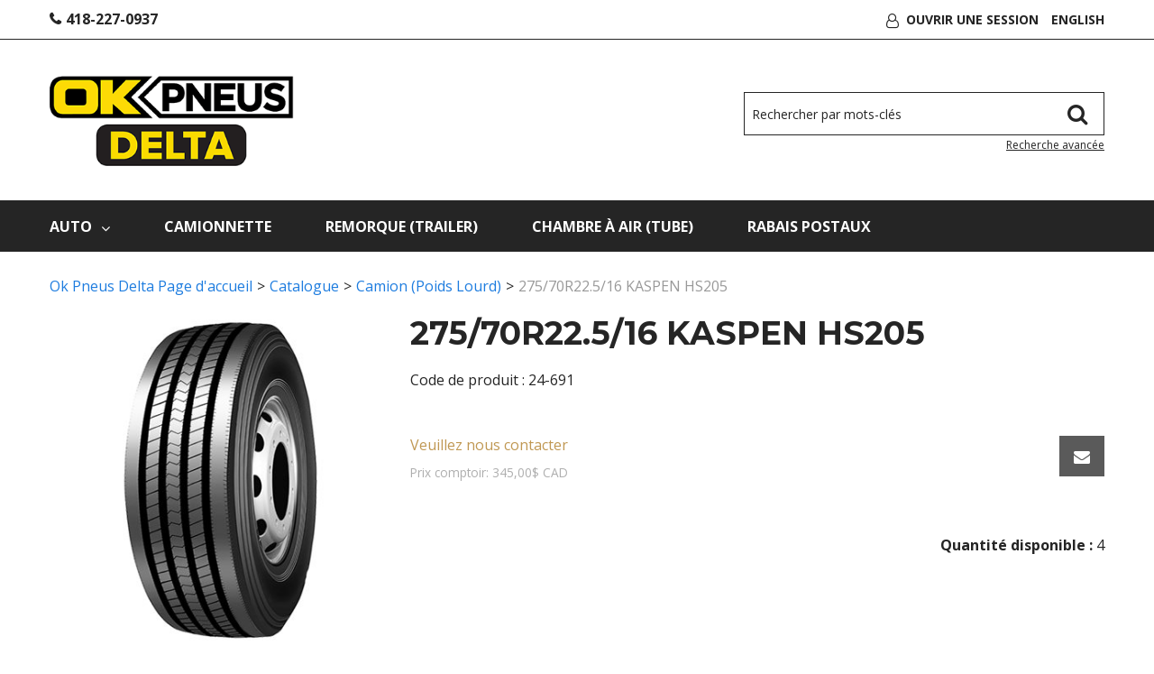

--- FILE ---
content_type: text/html; charset=utf-8
request_url: https://boutiquepneusdelta.com/275-70r22-5-16-kaspen-hs205-24-691
body_size: 7697
content:

<!DOCTYPE html>
<!--[if IE 7]><html lang="en" class="ie ie7"><![endif]-->
<!--[if IE 8]><html lang="en" class="ie ie8"><![endif]-->
<!--[if IE 9]><html lang="en" class="ie"><![endif]-->

<!--[if gt IE 9]><!-->
<html lang="fr">
<!--<![endif]-->
<head>
  <meta charset="utf-8">
  <title>275/70R22.5/16 KASPEN HS205</title>
    <meta name="description" content="275/70R22.5/16 KASPEN HS205" />
      <meta name="keywords" content="275/70R22.5/16 KASPEN HS205" />
      <link rel="canonical" href="https://boutiquepneusdelta.com/275-70r22-5-16-kaspen-hs205-24-691" />
    
  <meta content="True" name="HandheldFriendly">
  <meta name="viewport" content="width=device-width, initial-scale=1">
  <meta name="SKYPE_TOOLBAR" content="SKYPE_TOOLBAR_PARSER_COMPATIBLE" />

  <link rel="shortcut icon" type="image/ico" href="/favicon.ico?fv=D177B69317762E3F3B2E8E540BF754B1" />


  <link rel="stylesheet" href="https://boutiquepneusdeltacom-1.azureedge.net/content/cssinclude.bdl?id=198" />


  <!--[if IE 8]><!--><script src="https://boutiquepneusdeltacom-2.azureedge.net/scriptecom/html5shiv.js?fv=C5776AB906652ADD91F9D827138CDDF5"></script><!--<![endif]-->
<script src="https://boutiquepneusdeltacom-1.azureedge.net/scripts/jsinclude.bdl?id=199"></script>
<script src="https://boutiquepneusdeltacom-1.azureedge.net/scripts/jsinclude.bdl?id=182"></script>


  <script>var _sCurrentLanguage="fr";var _sDefaultLanguage="fr-CA";var _sCurrentLanguageFull="fr-ca";var _sServerDomain="boutiquepneusdelta.com";var _sLangQueryName="lang";var _sCurrentLangQueryAndValue="lang=fr-ca"</script>

  

  

  
<script>
  function PageHeadMetadata() { }


  $(document).ready(function () {
    var facebookPixelEnabled = false;
    var googleTagManagerEnabled = false;
    var googleTagManagerEnhancedEnabled = false;
    var gtmBuiltInEventsEnabled = false;
    var currencyCode = "";

    

       gtmBuiltInEventsEnabled = true;

    currencyCode = "CAD";

    if (typeof TrackingEvent === 'function' && typeof TrackingEvent.init === 'function')
    {
      TrackingEvent.init(facebookPixelEnabled, googleTagManagerEnabled, googleTagManagerEnhancedEnabled, currencyCode, gtmBuiltInEventsEnabled);
    }




  });

  PageHeadMetadata.AsyncHtmlResponseHandler = function ($container, asyncSectionInfo) {
    // the async section container is a div, which cannot be added to the head tag. The resulting html is added to the body.
    // this handler is required to move the resulting html back to the head tag.
    $('head').append(asyncSectionInfo.Html);
    $container.remove();
  }

</script>

<meta property="og:type" content="website">

<meta property="og:url" content="https://boutiquepneusdelta.com/275-70r22-5-16-kaspen-hs205-24-691">
<meta property="og:title" content="275/70R22.5/16 KASPEN HS205">

  <meta property="og:image" content="https://boutiquepneusdelta.com//img/product/24-691~P1-B.JPG?fv=D1E1852EF6ADB0B644B8202EF13E1C89">

  <meta property="og:locale" content="fr_CA">
<meta property="og:site_name" content="Pneus Delta">

<meta name="twitter:card" content="summary">

<meta name="twitter:url" content="https://boutiquepneusdelta.com/275-70r22-5-16-kaspen-hs205-24-691">
<meta name="twitter:title" content="275/70R22.5/16 KASPEN HS205">

<meta name="twitter:image" content="https://boutiquepneusdelta.com//img/product/24-691~P1-B.JPG?fv=D1E1852EF6ADB0B644B8202EF13E1C89">

<!-- Global Site Tag (gtag.js) - Google Analytics -->
<script>
  window.dataLayer = window.dataLayer || [];
  function gtag(){dataLayer.push(arguments);}
  gtag('js', new Date());


</script>


  <meta name="ProductCode" content="24-691" />

    <script type="application/ld+json">
    {
  "@context": "https://schema.org/",
  "@type": "Product",
  "name": "275/70R22.5/16 KASPEN HS205",
  "sku": "24-691",
  "category": "Catalogue/Camion (Poids Lourd)/275/70R22.5/16 KASPEN HS205",
  "offers": {
    "@type": "Offer",
    "url": "https://boutiquepneusdelta.com/275-70r22-5-16-kaspen-hs205-24-691",
    "price": "345.00",
    "priceCurrency": "CAD",
    "availability": "https://schema.org/InStock"
  },
  "image": [
    "https://boutiquepneusdelta.com//img/product/24-691~P1-Z.JPG"
  ]
}
    </script>


<meta name="generator" content="k-eCommerce" />
</head>


<body class=" Ecom-ProductPage EcomTProductPage EcomLLayoutEcomV2">
  
  <input type="hidden" id="hdnPageTitle" value="275/70R22.5/16 KASPEN HS205" />
  
  <div class="sb-site-container">
    <div class="widget" data-type="layout" data-index="1">
        <div class="customerservice-box hidden"></div>

    </div>
    <div class="main-section-container container">
      <div class="widget" data-type="layout" data-index="2">
        
<script>
  $(document).ready(function () {        
    Header.init(true, 3,
      "article", "articles", "ecomwgtheaderv2",
      "Nous avons mis &#224; jour votre panier avec succ&#232;s.&lt;/br&gt;&lt;a style=&#39;text-decoration: underline;&#39; href=&#39;/mon-panier&#39;&gt;Cliquez ici pour voir votre panier.&lt;/a&gt;","7cjI9cnjsdnsPKRIgXozk+uBJLoIJOK5R2LY+xfL+gNWCo6F+uAFhZ5ut+RbRZoL");
    ShoppingCartSummary.DesktopAutoCloseCartPopupDelay = 5000 ;
    ShoppingCartSummary.MobileAutoCloseCartPopupDelay = 5000 ;
    $('.nav-myaccount .dropdown-toggle').dropdown();
    Menu.init();
  });
</script>

<header>
    <div class="header-bar">
        <div class="container">
            <div class="row-fluid">
                <div class="span6">
                    <!-- TOP MENU -->

<ul class="inline header-nav">

                        <li><a href="tel:418-227-0937">418-227-0937</a></li>   

</ul>
                </div>
                <div class="span6">
                    <!-- CUSTOMER PANEL -->


    <script>
        $(document).ready(function ()
        {
            EcomUtils.SetPreferredStoreFromGeolocalisation();
        });
    </script>
<ul class="inline header-nav-other ">
    <li class="dropdown">
        <i class="fa fa-user-o" aria-hidden="true"></i>
        <a class="dropdown-toggle ejs-header-menu" data-toggle="dropdown" href="javascript:void(0);">
Ouvrir une session        </a>
        <ul class="dropdown-menu">
                <li class="headerlink-login"><a href="/identification-utilisateur" class="btn">Ouvrir une session</a></li>
                <li class="divider"></li>
            <li class="headerlink-account"><a href="/mon-compte">Mon compte</a></li>
                                    <li class="headerlink-contact"><a href="/ecom/questions">Service &#224; la client&#232;le</a></li>
        </ul>
    </li>

                        <li class="cult-en">
                <a href="/en/275-70r22-5-16-kaspen-hs205-24-691" lang="en">English</a>
            </li>
    </ul>
                </div>
            </div>
        </div>
    </div>

    <div class="header-content">
        <div class="container">
            <div class="row-fluid">
                <div class="span4">
                    <!-- LOGO -->
<div class="logos text-center">

	    <a href="/" title="Pneus Delta">
	        <img src="https://boutiquepneusdeltacom-2.azureedge.net/medias/logo/logo-medium.png?fv=01B343372116678FE14F88B9783ECB00" alt="Pneus Delta" title="Pneus Delta" class="hires">
	    </a>
</div>
                </div>

                <!-- SEARCH -->
                <div class="span8 header-topsection">
                        <div class="search" role="search">
                            <div class="row-fluid">
                                <!-- Search form -->
<form class="form-search ejs-quicksearch form-inline" action="/recherche-produits" method="get" onsubmit="SearchAsType.PreventAjaxCall();">
    <input type="text" name="qs" id="txtHeaderQuickSearch" class="form-search-input" placeholder="Rechercher par mots-cl&#233;s" autocomplete="off" maxlength="100" />
    <button class="btn-go" type="submit"> 
        <i class="fa fa-search" aria-hidden="true"></i>      
    </button>
    <div class="row-fluid">

<a href="/recherche-avance" class="advanced-search"><small>Recherche avanc&#233;e</small></a>
    </div>
</form>

                                <!-- Quick search form -->

                            </div>
                        </div>

                    <!-- CARTS -->

                </div>
            </div>

        </div>
    </div>
</header>

<!-- MAIN MENU -->


<div class="section-container-main-navigation">


        <div class="main-navigation">
            <div class="container">
                <div class="navbar navbar-inverse nav-menu">
                    <div class="navbar-inner">
                        <div class="container">
                            <div class="span12 visible-phone">
                                <a class="btn-navbar span1" data-toggle="collapse" data-target=".nav-collapse">
                                    <i class="fa fa-bars fa-large fa-inverted" aria-hidden="true"></i>
                                </a>
                            </div>
                            <div class="row-fluid">
                                <div class="nav-collapse collapse span10" role="navigation">
                                    <ul class="nav">

                                            <li class="expand bigmenu">
                                                <a class="dropdown-toggle lvl1 " href="/auto-et-vus"  data-target=".submenu_1" data-toggle="dropdown" aria-haspopup="true">Auto<i class="fa fa-angle-down" aria-hidden="true"></i></a>
                                                <div class="submenu submenu_1">
                                                    <div class="submenu-left">
                                                        <ul class="nav nav-pills nav-stacked nav-inner-items">

                                                                <li class="expand opened">
                                                                        <a class="" href="/auto-4-saisons"  data-category-code="auto4saisons">Auto - 4 saisons</a>
                                                                </li>
                                                                <li class="expand ">
                                                                        <a class="" href="/auto-ete-1"  data-category-code="autoete">Auto - &#233;t&#233;</a>
                                                                </li>
                                                                <li class="expand ">
                                                                        <a class="" href="/auto-hiver"  data-category-code="autohiver">Auto - Hiver</a>
                                                                </li>
                                                        </ul>
                                                    </div>
                                                </div>
                                            </li>
                                                        <li>
                                                            <a class="" href="/camionnette-type-lt" >Camionnette</a>
                                                        </li>
                                                        <li>
                                                            <a class="" href="/remorque-trailer" >Remorque (Trailer)</a>
                                                        </li>
                                                        <li>
                                                            <a class="" href="/chambre-a-air-tube" >Chambre &#224; air (Tube)</a>
                                                        </li>
                                                        <li>
                                                            <a class="" href="/rabaispostal" >Rabais Postaux</a>
                                                        </li>
                                    </ul>
                                </div>

<div class="nav-quicklinks span2">
    <ul class="nav nav-pills unstyled inline">
            <li class="nav-search-container">
                <!--[isk] 1st btn form show/hide trigger-->
                <a class="btn-search box pointer-cursor">
                    <i class="fa fa-search fa-inverted" aria-hidden="true"></i>
                </a>
            </li>
				    </ul>
</div>
                            </div>

                        </div>
                    </div>
                </div>

                <!-- SEARCH NAVIGATION -->
    <div class="main-navig-search" role="search">
      <form class="form-search ejs-search-bar" action="/recherche-produits" method="get" onsubmit="SearchAsType.PreventAjaxCall();">
        <input autocomplete="off" class="form-search-input" id="txtQsBar" name="qs" placeholder="Rechercher par mots-clés" type="text" value="" />
        <!--[isk] 2nd btn search trigger-->
        <button class="btn btn-go" id="cmdSearchBar" type="submit"><i class="fa fa-search fa-inverted"></i></button>
      </form>
    </div>

            </div>

        </div>
                
    <!-- CART -->
		
    <!-- QUOTE -->
</div>

      </div>
      <section class="main-section" role="main">
        <div id="main-section" class="container">
          <div id="ejs-main-section" class="section-body-container">
            


<div class="row-fluid">
  <div class="span12">   
    <div class="widget" data-type="view" data-index="1">
      


<script>if (typeof TrackingEvent === 'function' && typeof TrackingEvent.addProductData === 'function'){TrackingEvent.addProductData('9e3d2921-f78a-4b8f-a077-6cc17863ada8', {"Id":"9e3d2921-f78a-4b8f-a077-6cc17863ada8","Code":"24-691","Title":"275/70R22.5/16 KASPEN HS205","Category":"Camion (Poids Lourd)","Brand":"","Configurations":"","Price":0.0,"PriceForMinQuantity":0.0,"Quantity":1.0,"ListPosition":1,"Currency":""});}</script>

<script>
    $(document).ready(function () {
        $(document).trigger("ProductPageDisplay", ["9e3d2921-f78a-4b8f-a077-6cc17863ada8"]);
  });
</script>

<div class="product-detail ejs-product-detail site-content clearfix row-fluid ">

  <!-- breadcrumb section-->

  <div class="row-fluid">
    <ul class='breadcrumb'><li class=''><a href='/'>Ok Pneus Delta Page d'accueil</a><span class='divider'>&gt;</span></li><li class=''><a href='/catalogue'>Catalogue</a><span class='divider'>&gt;</span></li><li class=''><a href='/camion-poids-lourd'>Camion (Poids Lourd)</a><span class='divider'>&gt;</span></li><li class='active'>275/70R22.5/16 KASPEN HS205</li></ul>

  </div>

  <!-- product detail START -->

  <div class="row-fluid">
    <div class="span4">
      <div class="product-image">
        <!-- Widget Unique Code used for calls to the Model from the controller  -->
        <input id="WidgetUniqueCode" name="WidgetUniqueCode" type="hidden" value="SdWlppw1TpFAaFHqsHbZSljudKMF2H2XHmugGZWI/xF3/gB680HgtWmXQiA6Hknu" />
        <input id="CategoryId" name="CategoryId" type="hidden" value="65a9e80f-9b60-4626-afd4-c88a5dd494fa" />










        <div class="product-image-container ejs-product-image-container">


          <img id="product-detail-gallery-main-img" class="product-main-image" alt="275/70R22.5/16 KASPEN HS205" title="275/70R22.5/16 KASPEN HS205" src="https://boutiquepneusdeltacom-2.azureedge.net/img/product/24-691~P1-B.JPG?fv=D1E1852EF6ADB0B644B8202EF13E1C89" data-zoom-image="/img/product/24-691~P1-Z.JPG?fv=13C923F2CC962400EB591B2A23C7FC51" data-zoom-enabled="True" />
        </div>

        <div id="zoom-info">
          <div class="visible-phone visible-tablet hidden-desktop text-center v-margin">
            <small class="muted">Appuyez deux fois et maintenez enfoncer pour un gros plan.</small>
          </div>

          <div class="hidden-phone hidden-tablet visible-desktop text-center v-margin">
            <small class="muted">Passer en survol l'image pour zoomer.</small>
          </div>
        </div>



        <div id="enlarge-info" class="text-center hidden-phone v-margin product-enlarge">
          <i class="fa fa-arrows-alt fa-small" aria-hidden="true"></i><a class="ejs-product-enlarge btn btn-link"><small>Cliquer pour agrandir</small></a>
        </div>


      </div>

    </div>
    <div class="span8">
      <div class="row-fluid">
        <h1>275/70R22.5/16 KASPEN HS205</h1>
          <p class="product-details-code">Code de produit : <span>24-691</span></p>


      </div>


      <div class="row-fluid">

        <div class="span8">

    <ul class="unstyled">
      <li>
        <p class="text-warning text-pricesmsg">Veuillez nous contacter</p>
      </li>
        <li><small class="muted">Prix comptoir: 345,00$ CAD </small></li>
    </ul>
        </div>
                  <div class="span4">
            <a class="btn btn-secondary btn-tellafriend ejs-btn-tellafriend pull-right" href="javascript:void(0);" title="Informer un ami" data-productid="9e3d2921-f78a-4b8f-a077-6cc17863ada8" data-widgetuniquecode="SdWlppw1TpFAaFHqsHbZSljudKMF2H2XHmugGZWI/xF3/gB680HgtWmXQiA6Hknu"><i class="fa fa-envelope fa-inverted fa-small"></i></a>
            <div id="TellAFriendSectionModal" class="modal hide">
              <div id="TellAFriendSectionModalHeader" class="modal-header">
                <button type="button" class="close" data-dismiss="modal" aria-hidden="true">&times;</button>
                <h3>Informer un ami</h3>
              </div>
              <div id="TellAFriendSectionModalBody" class="modal-body"></div>
              <div id="TellAFriendSectionModalFooter" class="modal-footer"></div>
            </div>
          </div>
      </div>


      <div class="row-fluid">
        <div class="span6">
          <!--Product Add To Cart, Add to Purchase list START-->
          <!--Quantity Text Box-->

        </div>

            <div class="span6">
              <div class="box-info box-qty">
                <ul class="unstyled text-right form-inline productpage-Availability">
                    <li class="text-right productpage-Availability-qty"><strong>Quantit&#233; disponible :</strong> 4</li>
                  

                </ul>
              </div>
            </div>
      </div>



    </div>
  </div>
  <input id="ProductCode" name="ProductCode" type="hidden" value="24-691" />
<input id="PromotionFromId" name="PromotionFromId" type="hidden" value="-1" /></div>
<!-- product detail END -->
  
    </div>
    <div class="widget" data-type="view" data-index="2">
        
    </div>
  </div>
</div>


<div class="widget" data-type="view" data-index="3">
  


</div>


<div class="widget" data-type="view" data-index="5">
  


</div>

<div class="widget" data-type="view" data-index="4">
  

<script type="text/javascript">
  function EcomWGTProductRecentlyViewed() { }

  EcomWGTProductRecentlyViewed.InitializeProductRecentlyViewedForm = function () {
    ShoppingCart.initAddToCart("recentlyViewedProductsForm");
    $forms = $("recentlyViewedProductsForm");
    $forms.unbind();
    $forms.removeData("validator");
    $.validator.unobtrusive.parse($forms);
  }

  $(document).ready(function () {
    EcomWGTProductRecentlyViewed.InitializeProductRecentlyViewedForm();
    EcomUtils.bindProductsImagesRedirect();


  });

</script>
<!-- Recently viewed products -->

</div>

          </div>
        </div>
      </section>
    </div>

    <!-- FOOTER SECTION -->
    <footer>
      <div class="container">
        <div class="widget" data-type="layout" data-index="3">
          


    <div class="footer-row footer-row-middle">
        <div class="footer-row-inner">
          <div class="row-fluid">
              <div class="span3">
                  <ul class="unstyled">
                        <li><h4>Compte et commandes</h4></li>
                        <li class=""><a href="/mon-compte" title="Mon compte" target="_self">Mon compte</a></li>
                        <li class=""><a href="/suivi-de-commandes" title="Suivi de commandes" target="_self">Suivi de commandes</a></li>
                        <li class=""><a href="/mon-panier" title="Mon panier" target="_self">Mon panier</a></li>
                        <li class=""><a href="/mon-profil" title="Mon profil" target="_self">Mon profil</a></li>
                        <li class=""><a href="/ecom/purchaselistsearch" title="Mes listes d&#39;achats" target="_self">Mes listes d&#39;achats</a></li>
                  </ul>
              </div>
              <div class="span3">
                  <ul class="unstyled">
                        <li><h4>Service à la clientèle</h4></li>
                        <li class=""><a href="/foire-aux-questions" title="Foire aux questions" target="_self">Foire aux questions</a></li>
                        <li class=""><a href="/a-propos" title="&#192; propos de nous" target="_self">&#192; propos de nous</a></li>
                        <li class=""><a href="/contactez-nous" title="Nous joindre" target="_self">Nous joindre</a></li>
                        <li class=""><a href="/localisateur-magasin" title="Locations" target="_self">Locations</a></li>
                  </ul>
              </div>
              <div class="span3">
                  <ul class="unstyled">
                        <li><h4>Heures d’ouverture</h4></li>
                        <li><ul class="unstyled business-hours"><ul class="unstyled"><li><strong>Lundi au Vendredi:</strong><br />8:00 A.M à 17:00 P.M</li></ul><ul class="unstyled"><li><strong>Samedi:</strong><br />8h à 12h seulement le printemps et l'automne selon l'achalandage de la saison.</li></ul><ul class="unstyled"><li><strong>* Horaire spécial:</strong><br />Nous sommes ouvert le samedi avant-midi:<br /><br />• Du 15 Avril à la fin Mai<br />• Du 9 Octobre au 18 Novembre</li></ul></ul></li>
                  </ul>
              </div>
              <div class="span3">
                  <ul class="unstyled">
                        <li><h4>Nous Joindre</h4></li>
                        <li><ul class="unstyled contactus-section"><li><ul class="unstyled inline contact-info"><li><span class="fa fa-map-marker"></span></li><li>Les pneus Delta (B/A) Inc.<br />428, 6ème avenue Nord,<br />Saint-Georges, Québec,<br />G5Z 0R6</li></ul></li><li><ul class="unstyled inline contact-info"><li><span class="fa fa-phone"></span></li><li><ul class="unstyled phone-numbers"><li><a href="tel:418-227-0937" title="Appelez-nous">418-227-0937</a></li><li><span class="smaller-font">No. sf</span><br /><a href="tel:800-463-1684" title="Appelez-nous sans frais">800-463-1684</a></li><li><span class="smaller-font">Urgence 24h</span><br /><a href="tel:418-225-2789" title="Urgence 24h">418-225-2789</a></li></ul></li></ul></li><li><ul class="unstyled inline contact-info"><li><span class="fa fa-fax"></span></li><li><a href="tel:418-227-3265" title="Fax">418-227-3265</a></li></ul></li><li><ul class="unstyled inline contact-info"><li><span class="fa fa-envelope"></span></li><li><a href="/contactez-nous" title="Contactez-nous">Contactez-nous</a></li></ul></li></ul></li>
                  </ul>
              </div>
          </div>
        </div>
    </div>

    <div class="footer-row footer-row-bottom">
        <div class="footer-row-inner">
          <div class="row-fluid">
            <div class="span12">
              &copy; Pneus Delta. Tous droits reserv&eacute;s. Solution eCommerce : <a href="http://www.acomba-ecommerce.com/" target="_blank">k-ecommerce</a>
            </div>
          </div>
        </div>
    </div>

        </div>
      </div>
    </footer>
    <div class="widget" data-type="layout" data-index="4">
      


    </div>
    <div id="backtotop" style="display: none;">
      <a href="#" role="button" title="Retourner en haut">
        <i class="fa fa-chevron-up fa-inverted"></i>
      </a>
    </div>

    

  </div>
  
</body>
</html>
